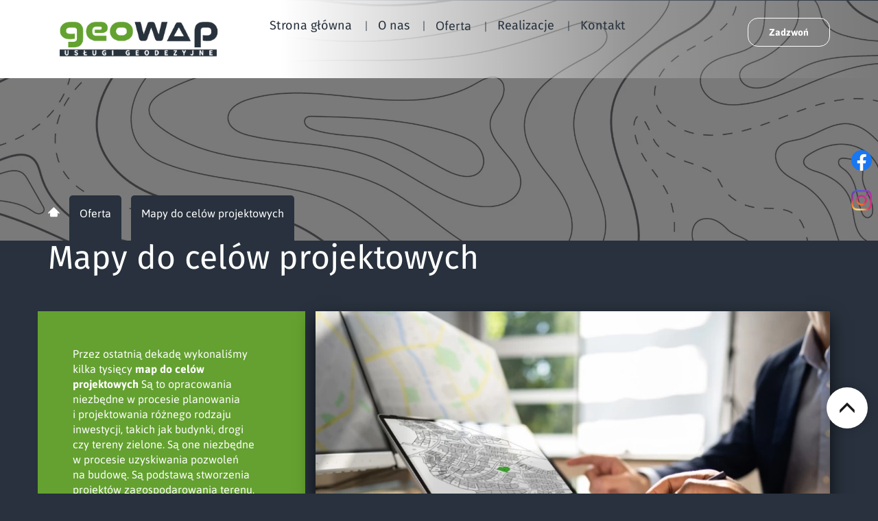

--- FILE ---
content_type: text/html; charset=utf-8
request_url: https://www.geowap.pl/oferta/mapy-do-celow-projektowych
body_size: 7651
content:
<!DOCTYPE html>
<html lang="pl-PL">
<head>
<meta http-equiv="X-UA-Compatible" content="IE=edge">
<meta name="viewport" content="width=device-width, initial-scale=1">
<meta name="SKYPE_TOOLBAR" content="SKYPE_TOOLBAR_PARSER_COMPATIBLE">
<meta charset="utf-8">
	<meta name="description" content="Oferujemy usługi z zakresu sporządzania map do celów projektowych, które są niezbędne do uzyskania pozwolenia na budowę. Kliknij, by dowiedzieć się więcej!">
	<title>Mapy do celów projektowych – wykonanie i aktualizacja</title>
	<link href="/images/design/favicon.ico" rel="icon" type="image/vnd.microsoft.icon">
<style>.block213 .banner > img,.block213 .banner > .image-edit img {max-width:1920px;width:1920px; left: 50%; margin: 0 0 0 -960px; position: relative; display:block; z-index:-1}</style>
	<style>.block442 .pathwayicon, .block442 .breadcrumbs span:not(:first-of-type) { position: relative; }.block442 .pathwayicon span { position: absolute; visibility: hidden; }</style>
	<style>.block442 .breadcrumbs .divider {margin-left:5px;margin-right:5px;}.block442 .breadcrumbs .active {}</style>
	<style>

/* BEGIN: Cookies Policy Notification Bar - J! system plugin (Powered by: Web357.com) */
.cpnb-outer { border-color: rgba(255, 255, 255, 1); }
.cpnb-outer.cpnb-div-position-top { border-bottom-width: 1px; }
.cpnb-outer.cpnb-div-position-bottom { border-top-width: 1px; }
.cpnb-outer.cpnb-div-position-top-left, .cpnb-outer.cpnb-div-position-top-right, .cpnb-outer.cpnb-div-position-bottom-left, .cpnb-outer.cpnb-div-position-bottom-right { border-width: 1px; }
.cpnb-message { color: #3d3d3d; }
.cpnb-message a { color: #141414 }
.cpnb-button, .cpnb-button-ok, .cpnb-m-enableAllButton { -webkit-border-radius: 4px; -moz-border-radius: 4px; border-radius: 4px; font-size: 14px; color: #ffffff; background-color: rgba(100, 161, 48, 1); }
.cpnb-button:hover, .cpnb-button:focus, .cpnb-button-ok:hover, .cpnb-button-ok:focus, .cpnb-m-enableAllButton:hover, .cpnb-m-enableAllButton:focus { color: #ffffff; background-color: rgba(100, 161, 48, 0.8); }
.cpnb-button-decline, .cpnb-button-delete, .cpnb-button-decline-modal, .cpnb-m-DeclineAllButton { color: #ffffff; background-color: rgba(119, 31, 31, 1); }
.cpnb-button-decline:hover, .cpnb-button-decline:focus, .cpnb-button-delete:hover, .cpnb-button-delete:focus, .cpnb-button-decline-modal:hover, .cpnb-button-decline-modal:focus, .cpnb-m-DeclineAllButton:hover, .cpnb-m-DeclineAllButton:focus { color: #ffffff; background-color: rgba(175, 38, 20, 1); }
.cpnb-button-cancel, .cpnb-button-reload, .cpnb-button-cancel-modal { color: #ffffff; background-color: rgba(90, 90, 90, 1); }
.cpnb-button-cancel:hover, .cpnb-button-cancel:focus, .cpnb-button-reload:hover, .cpnb-button-reload:focus, .cpnb-button-cancel-modal:hover, .cpnb-button-cancel-modal:focus { color: #ffffff; background-color: rgba(54, 54, 54, 1); }
.cpnb-button-settings, .cpnb-button-settings-modal { color: #3d3d3d; background-color: rgba(255, 255, 255, 0); }
.cpnb-button-settings:hover, .cpnb-button-settings:focus, .cpnb-button-settings-modal:hover, .cpnb-button-settings-modal:focus { color: #141414; background-color: rgba(255, 255, 255, 0); }
.cpnb-button-more-default, .cpnb-button-more-modal { color: #ffffff; background-color: rgba(90, 90, 90, 1); }
.cpnb-button-more-default:hover, .cpnb-button-more-modal:hover, .cpnb-button-more-default:focus, .cpnb-button-more-modal:focus { color: #ffffff; background-color: rgba(54, 54, 54, 1); }
.cpnb-m-SaveChangesButton { color: #3d3d3d; background-color: rgba(194, 194, 194, 1); }
.cpnb-m-SaveChangesButton:hover, .cpnb-m-SaveChangesButton:focus { color: #141414; background-color: rgba(163, 163, 163, 1); }
@media only screen and (max-width: 600px) {
.cpnb-left-menu-toggle::after, .cpnb-left-menu-toggle-button {
content: "Categories";
}
}
/* custom css */
.cpnb-buttons .cpnb-moreinfo-btn {color: #fff;}

.cpnb-left-menu-toggle::after {content: "Menu";}
.cpnb-left-menu-toggle-button {content: "Menu";}
.cpnb-left-menu-toggle-button {margin-left: -15px;}

.cpnb-decline-btn-m {display: none !important;}
.cpnb-buttons {float: none;}
.cpnb-message {padding: 4px 8px 10px;}

.cpnb-button-settings {font-size: 13px;}
.cpnb-button-settings:hover {text-decoration: underline;}

.cpnb-m-bottom-buttons {display: flex; align-items: center; justify-content: center;}
.cpnb-m-enableAllButton {order: 2;}
.cpnb-m-SaveChangesButton {order: 1;}
/* END: Cookies Policy Notification Bar - J! system plugin (Powered by: Web357.com) */
</style>

	
	
	
	
	
	
	<link rel="preload stylesheet" as="style" href="/cache/36978e6fc8f501ea43e73da03ce922f6.css" />
	<link rel="preload stylesheet" as="style" media="screen and (min-width: 768px)" href="/cache/desktop.css" />


<!-- BEGIN: Google Analytics -->
<!-- The cookies have been disabled. -->
<!-- END: Google Analytics -->
</head>
      <body class="page  lang-pl" data-itemid="961">
        <div id="wrapper">
            <div id="container">
                <header>
                                                    
<div class="block161 full-buttons mainmenu">


<div class="col-xs-12">

 <div class="inner row">
        <div class="section161 display-section" data-position="header-glowna-sekcja" data-sid="161" data-parent="1"><div class="clearfix"></div>
<div class="block256 header"  id="section-header" >


<div class="col-xs-12">

 <div class="inner row">
                            <div class="center" data-center="1">
                    <div class="section256 section-header-f" data-position="header-f-sekcja" data-sid="256" data-parent="1"><div class="clearfix"></div><div class="center">
<div class="block257 ">


<div class="col-xs-12 col-lg-3 hidden-xs hidden-sm hidden-md">

 <div class="inner">
        
<a href="https://www.geowap.pl/" class="logo" >
    <img src="/images/design/logo.webp" alt="GeoWap logo">
</a></div>
                                            <div class="clearfix"></div>
</div>
                                                             </div>
                                                    </div><div class="center">
<div class="block258 menu-header-1 flex-menu align-center-xs align-center-sm align-center-md align-left-lg align-left-xl">


<div class="col-xs-12 col-lg-7">

 <div class="inner">
            <nav class="navbar navbar-default navbar-custom">
        <div class="navbar-header">
            <div class="visible-md visible-sm visible-xs">
<a href="https://www.geowap.pl/" class="logo" >
    <img src="/images/design/logo.webp" alt="GeoWap logo">
</a></div>            <button type="button" class="navbar-toggle collapsed" id="navbar-toggle-258">
                <span class="icon-bar"></span>
                <span class="icon-bar"></span>
                <span class="icon-bar"></span>
            </button>
        </div>
        <div class="navbar-collapse collapse" id="navbar-collapse-258">
            <ul class="nav navbar-nav menu">
<li class="item-101"><a href="/" >Strona główna</a>
</li><li class="item-565"><a href="/o-nas" >O nas</a>
</li><li class="item-956 active dropdown parent"><span class="nav-header ">Oferta</span>
            <a class="dropdown-toggle" href="#" data-toggle="dropdown" role="button" aria-haspopup="true" aria-expanded="false"> <span class="caret"></span></a><ul class="dropdown-menu"><li class="item-961 current active"><a href="/oferta/mapy-do-celow-projektowych" >Mapy do celów projektowych</a>
</li><li class="item-962"><a href="/oferta/podzialy-nieruchomosci" >Podziały nieruchomości</a>
</li><li class="item-963"><a href="/oferta/wytyczenia-i-inwentaryzacje-budynkow" >Wytyczenia i inwentaryzacje budynków</a>
</li><li class="item-964"><a href="/oferta/geodezyjne-obslugi-inwestycji" >Geodezyjne obsługi inwestycji</a>
</li><li class="item-1132"><a href="/oferta/pomiary-dronem" >Pomiary dronem</a>
</li><li class="item-1133"><a href="/oferta/skaning-3d" >Skaning 3D</a>
</li></ul></li><li class="item-955"><a href="/realizacje" >Realizacje</a>
</li><li class="item-567"><a href="/kontakt" >Kontakt</a>
</li></ul>
</div>
</nav>
</div>
                                            <div class="clearfix"></div>
</div>
                                                             </div>
                                                    </div><div class="center">
<div class="block259 ">


<div class="col-xs-12 col-lg-2">

 <div class="inner text-right-xl text-right-lg text-right-md text-right-sm text-center-xs">
        
	<div class="row"><div class="col-md-12"><p><a class="btn btn-default" href="tel:+48606471896">Zadzwoń</a></p></div></div>
</div>
                                            <div class="clearfix"></div>
</div>
                                                             </div>
                                                    </div><div class="clearfix"></div></div><div class="clearfix"></div></div></div>
                                            <div class="clearfix"></div>
</div>
                                                             </div>
                                                    <div class="clearfix"></div></div></div>
                                            <div class="clearfix"></div>
</div>
                                                             </div>
                                                    
                <div class="clearfix"></div>                </header>
                <div id="main">
                    <div>                    <div id="system-message-container">
	</div>


                                        
<div class="block213 banner-transparency">


<div class="col-xs-12">

 <div class="inner row">
        
<div class="banner">
<div class="inner">
<div class="center">
<div class="col-xs-12 title">
</div>
</div>
<div class="clearfix"></div>
</div>
<img src="https://www.geowap.pl/images/design/banner-offer-category.webp" alt="słoje drewna"></div>


</div>
                                            <div class="clearfix"></div>
</div>
                                                             </div>
                                                    
<div class="block163 ">


<div class="col-xs-12">

 <div class="inner row">
        <div class="section163 display-section" data-position="breadcrumbs-glowna-sekcja" data-sid="163" data-parent="1"><div class="clearfix"></div>
<div class="block443 "  id="section-breadcrumbs" >


<div class="col-xs-12">

 <div class="inner row">
                            <div class="center" data-center="1">
                    <div class="section443 section-breadcrumbs-g" data-position="breadcrumbs-g-sekcja" data-sid="443" data-parent="1"><div class="clearfix"></div><div class="center">
<div class="block442 breadcrumbs-item-underline breadcrumbs-item-active-bg-sticky">


<div class="col-xs-12">

 <div class="inner">
        
<div class="breadcrumbs " itemscope itemtype="https://schema.org/BreadcrumbList">
    
    <span itemprop="itemListElement" itemscope itemtype="https://schema.org/ListItem"><a itemprop="item" href="/" class="pathwayicon"><img src="/images/design/icon-home.webp" alt="Ikona domu"><span itemprop="name">Strona główna</span></a><meta itemprop="position" content="1" /></span><span class="divider">|</span><span itemprop="name">Oferta</span><span class="divider">|</span><span class="breadcrumbs_last" itemprop="name">Mapy do celów projektowych</span></div>
</div>
                                            <div class="clearfix"></div>
</div>
                                                             </div>
                                                    </div><div class="clearfix"></div></div><div class="clearfix"></div></div></div>
                                            <div class="clearfix"></div>
</div>
                                                             </div>
                                                    <div class="clearfix"></div></div></div>
                                            <div class="clearfix"></div>
</div>
                                                             </div>
                                                    
<div class="center" data-center="1">                      <div id="content" class="col-xs-12">
                                                  <article class="item-page" data-content="1">
	
		
						
	
	
		
				
				<div class="row"><div class="col-md-12"><h1>Mapy do&nbsp;celów projektowych</h1></div></div><div class="row"><div class="col-md-4 well-2 margin-top-xl-lg-md margin-top-sm margin-top-xs"><p>Przez ostatnią dekadę wykonaliśmy kilka tysięcy<strong><span>&nbsp;</span>map do&nbsp;celów projektowych&nbsp;</strong>Są to&nbsp;opracowania niezbędne w&nbsp;procesie planowania i&nbsp;projektowania różnego rodzaju inwestycji, takich jak budynki, drogi czy&nbsp;tereny zielone.&nbsp;Są one&nbsp;niezbędne w&nbsp;procesie uzyskiwania pozwoleń na&nbsp;budowę. Są podstawą stworzenia projektów zagospodarowania terenu, które z&nbsp;kolei są później wykorzystywane przez nas do&nbsp;<a href="/oferta/wytyczenia-i-inwentaryzacje-budynkow">wytyczeń obiektów budowlanych</a>. W&nbsp;ramach naszych usług geodezyjnych oferujemy wykonanie map do&nbsp;celów projektowych, które spełniają wymagania naszych Klientów oraz&nbsp;norm i&nbsp;standardów obowiązujących w&nbsp;Polsce. Posiadamy wszelkie niezbędne uprawnienia zawodowe nadane przez Głównego Geodetę Kraju. Nasze mapy wyróżnia szczegółowość i&nbsp;dokładność pomiaru.</p></div><div class="col-md-8 margin-top-xl-lg-md margin-top-sm margin-top-xs brr-md-img shadow-img-1 margin-bottom-sm margin-bottom-xl-lg-md margin-bottom-xs"><p><img src="/images/design/content-mapy-do-celow-projektowych.webp" alt="analiza map geodezyjnych z&nbsp;podziałem na&nbsp;działki" width="770" height="500"></p></div></div><div class="row"><div class="col-md-12"><h2>Co powinna zawierać mapa do&nbsp;celów projektowych?</h2>
<p>Mapy do&nbsp;celów projektowych powinny określać zakres aktualizacji w&nbsp;taki&nbsp;sposób, by&nbsp;w&nbsp;przypadku budowy budynku można było uzyskać połączenie z&nbsp;siecią uzbrojenia terenu&nbsp;(siecią energetyczną, wodociągową, kanalizacyjną lub&nbsp;gazową). Obszary aktualizacji powinny zawierać&nbsp;informację o&nbsp;<strong>ukształtowaniu terenu</strong> oraz&nbsp;umiejscowieniu m.in. chodników oraz&nbsp;dróg. Wykonanie <strong>aktualizacji mapy zasadniczej</strong> wymaga wizji terenowej i&nbsp;wykonania pomiarów sytuacyjno-wysokościowych, a&nbsp;także przeprowadzenia inwentaryzacji obiektów znajdujących&nbsp;się na&nbsp;danym terenie.</p></div></div> 
	
						</article>
                          <div class="clearfix"></div>
                                              </div>
                      </div>                    
<div class="block1420 ">


<div class="col-xs-12">

 <div class="inner row">
        <div class="section1420 display-section" data-position="boksy-funkcyjne-glowna-sekcja" data-sid="1420" data-parent="1"><div class="clearfix"></div><div class="clearfix"></div></div></div>
                                            <div class="clearfix"></div>
</div>
                                                             </div>
                                                    
                    <div class="clearfix"></div></div>                </div>
                <footer>
                                        
<div class="block104  align-center fixed">


<div class="col-md-1 col-lg-1">

 <div class="inner text-center">
        
	<div class="gotoup  row"><div class="col-md-12 glyphicon glyphicon-menu-up fixed-up"></div></div>
</div>
                                            <div class="clearfix"></div>
</div>
                                                             </div>
                                                    
<div class="block169 ">


<div class="col-xs-12">

 <div class="inner row">
        
<div id="socialicons169" class="social-icons-container">
	<ul class="social-icons">
		<li><a class="csocial-link" href="https://www.facebook.com/profile.php?id=100063790080273"  target="_blank" rel="nofollow"><img src="https://www.geowap.pl/media/mod_socialicons/img/icon-facebook.svg" alt="facebook"></a></li><li><a class="csocial-link" href="https://www.instagram.com/pawel_geowap/"  target="_blank" rel="nofollow"><img src="https://www.geowap.pl/media/mod_socialicons/img/icon-instagram.webp" alt="instagram"></a></li>	</ul>
</div>
</div>
                                            <div class="clearfix"></div>
</div>
                                                             </div>
                                                    
<div class="block162 mainmenu">


<div class="col-xs-12">

 <div class="inner row">
        <div class="section162 display-section" data-position="footer-glowna-sekcja" data-sid="162" data-parent="1"><div class="clearfix"></div>
<div class="block421 "  id="section-footer" >


<div class="col-xs-12">

 <div class="inner row">
        <div class="section421 section-footer-m" data-position="footer-m-sekcja" data-sid="421" data-parent="1"><div class="clearfix"></div>
<div class="block422 ">


<div class="col-xs-12">

 <div class="inner row">
                            <div class="center" data-center="1">
                    <div class="section422 display-section" data-position="footer-m-sekcja-wew" data-sid="422" data-parent="1"><div class="clearfix"></div><div class="center">
<div class="block424 menu-footer-1 align-center-xs align-center-sm align-left-md align-left-lg align-left-xl">


<div class="col-xs-12 col-md-8 col-lg-12">

 <div class="inner">
        <div class="navbar-custom">
<ul class="nav nav-pills menu">
<li class="item-101"><a href="/" >Strona główna</a>
</li><li class="item-565"><a href="/o-nas" >O nas</a>
</li><li class="item-956 dropdown parent"><span class="nav-header ">Oferta</span>
            <a class="dropdown-toggle" href="#" data-toggle="dropdown" role="button" aria-haspopup="true" aria-expanded="false"> <span class="caret"></span></a><ul class="dropdown-menu"><li class="item-961 current"><a href="/oferta/mapy-do-celow-projektowych" >Mapy do celów projektowych</a>
</li><li class="item-962"><a href="/oferta/podzialy-nieruchomosci" >Podziały nieruchomości</a>
</li><li class="item-963"><a href="/oferta/wytyczenia-i-inwentaryzacje-budynkow" >Wytyczenia i inwentaryzacje budynków</a>
</li><li class="item-964"><a href="/oferta/geodezyjne-obslugi-inwestycji" >Geodezyjne obsługi inwestycji</a>
</li><li class="item-1132"><a href="/oferta/pomiary-dronem" >Pomiary dronem</a>
</li><li class="item-1133"><a href="/oferta/skaning-3d" >Skaning 3D</a>
</li></ul></li><li class="item-955"><a href="/realizacje" >Realizacje</a>
</li><li class="item-567"><a href="/kontakt" >Kontakt</a>
</li></ul>
</div>
</div>
                                            <div class="clearfix"></div>
</div>
                                                             </div>
                                                    </div><div class="clearfix"></div></div><div class="clearfix"></div></div></div>
                                            <div class="clearfix"></div>
</div>
                                                             </div>
                                                    
<div class="block423 ">


<div class="col-xs-12">

 <div class="inner text-center-xl text-center-lg text-center-md text-center-sm text-center-xs">
                            <div class="center">
                    
	<div class="row"><div class="col-md-12 margin-bottom-xl-lg-md margin-bottom-sm margin-bottom-xs"><p><a href="/polityka-prywatnosci" target="_blank" rel="noopener noreferrer">Polityka prywatności</a></p></div></div><div class="row"><div class="col-md-12 margin-bottom-xl-lg-md margin-bottom-sm margin-bottom-xs"><p><a href="/polityka-cookies" target="_blank" rel="noopener noreferrer">Polityka Cookies</a></p></div></div><div class="row"><div class="col-md-12"><p><span>Wszelkie prawa zastrzeżone ©&nbsp;2023&nbsp;</span><a href="https://wenet.pl/" target="_blank" rel="nofollow noopener noreferrer">WeNet</a></p></div></div>
<div class="clearfix"></div></div></div>
                                            <div class="clearfix"></div>
</div>
                                                             </div>
                                                    <div class="clearfix"></div></div></div>
                                            <div class="clearfix"></div>
</div>
                                                             </div>
                                                    <div class="clearfix"></div></div></div>
                                            <div class="clearfix"></div>
</div>
                                                             </div>
                                                    
                    <div class="clearfix"></div><div class="clearfix"></div>                </footer>
            </div>
        </div>
        <script src="/media/vendor/jquery/js/jquery.min.js?3.7.1"></script><script src="/media/legacy/js/jquery-noconflict.min.js?04499b98c0305b16b373dff09fe79d1290976288"></script><script src="https://www.geowap.pl/cache/36978e6fc8f501ea43e73da03ce922f6.js" ></script><script type="application/json" class="joomla-script-options new">{"system.paths":{"root":"","rootFull":"https:\/\/www.geowap.pl\/","base":"","baseFull":"https:\/\/www.geowap.pl\/"},"csrf.token":"f0ca1ed26ecff2006c86a3a0d821eead"}</script><script src="/media/system/js/core.min.js?9c761ae035a6bd778a710e6c0f5ff7de049b67a3"></script><script>

// BEGIN: Cookies Policy Notification Bar - J! system plugin (Powered by: Web357.com)
var cpnb_config = {"w357_joomla_caching":"0","w357_position":"bottom","w357_show_close_x_icon":"0","w357_hide_after_time":"display_always","w357_duration":"10","w357_animate_duration":"1000","w357_limit":"0","w357_message":"W naszym serwisie używamy plików cookies (tzw. ciasteczek), które zapisują się w przeglądarce internetowej Twojego urządzenia.\u003Cbr\/\u003EDzięki nim zapewniamy prawidłowe działanie strony internetowej, a także możemy lepiej dostosować ją do preferencji użytkowników. Pliki cookies umożliwiają nam analizę zachowania użytkowników na stronie, a także pozwalają na odpowiednie dopasowanie treści reklamowych, również przy współpracy z wybranymi partnerami. Możesz zarządzać plikami cookies, przechodząc do Ustawień. Informujemy, że zgodę można wycofać w dowolnym momencie. Więcej informacji znajdziesz w naszej Polityce Cookies.","w357_display_ok_btn":"1","w357_buttonText":"Akceptuj wszystkie","w357_display_decline_btn":"0","w357_buttonDeclineText":"Odrzuć","w357_display_cancel_btn":"0","w357_buttonCancelText":"Anuluj","w357_display_settings_btn":"1","w357_buttonSettingsText":"Ustawienia","w357_buttonMoreText":"Polityka Cookies","w357_buttonMoreLink":"\/polityka-cookies","w357_display_more_info_btn":"1","w357_fontColor":"#3d3d3d","w357_linkColor":"#141414","w357_fontSize":"14px","w357_backgroundColor":"rgba(255, 255, 255, 1)","w357_borderWidth":"1","w357_body_cover":"1","w357_overlay_state":"1","w357_overlay_color":"rgba(0, 0, 0, 0.5)","w357_height":"auto","w357_cookie_name":"cookiesDirective","w357_link_target":"_blank","w357_popup_width":"800","w357_popup_height":"600","w357_customText":"\u003Ch1\u003ECookies Policy\u003C\/h1\u003E\u003Chr \/\u003E\u003Ch3\u003EGeneral Use\u003C\/h3\u003E\u003Cp\u003EWe use cookies, tracking pixels and related technologies on our website. Cookies are small data files that are served by our platform and stored on your device. Our site uses cookies dropped by us or third parties for a variety of purposes including to operate and personalize the website. Also, cookies may also be used to track how you use the site to target ads to you on other websites.\u003C\/p\u003E\u003Ch3\u003EThird Parties\u003C\/h3\u003E\u003Cp\u003EOur website employs the use the various third-party services. Through the use of our website, these services may place anonymous cookies on the Visitor\u0027s browser and may send their own cookies to the Visitor\u0027s cookie file. Some of these services include but are not limited to: Google, Facebook, Twitter, Adroll, MailChimp, Sucuri, Intercom and other social networks, advertising agencies, security firewalls, analytics companies and service providers. These services may also collect and use anonymous identifiers such as IP Address, HTTP Referrer, Unique Device Identifier and other non-personally identifiable information and server logs.\u003C\/p\u003E\u003Chr \/\u003E","w357_more_info_btn_type":"menu_item","w357_blockCookies":"1","w357_autoAcceptAfterScrolling":"0","w357_numOfScrolledPixelsBeforeAutoAccept":"300","w357_reloadPageAfterAccept":"1","w357_enableConfirmationAlerts":"0","w357_enableConfirmationAlertsForAcceptBtn":0,"w357_enableConfirmationAlertsForDeclineBtn":0,"w357_enableConfirmationAlertsForDeleteBtn":0,"w357_confirm_allow_msg":"Wykonanie tej czynności spowoduje włączenie wszystkich plików cookies ustawionych przez tę witrynę. Czy na pewno chcesz włączyć wszystkie pliki cookies na tej stronie?","w357_confirm_delete_msg":"Wykonanie tej czynności spowoduje usunięcie wszystkich plików cookies ustawionych przez tę witrynę. Czy na pewno chcesz wyłączyć i usunąć wszystkie pliki cookies ze swojej przeglądarki?","w357_show_in_iframes":"1","w357_shortcode_is_enabled_on_this_page":0,"w357_base_url":"https:\/\/www.geowap.pl\/","w357_current_url":"https:\/\/www.geowap.pl\/oferta\/mapy-do-celow-projektowych","w357_always_display":"0","w357_show_notification_bar":true,"w357_expiration_cookieSettings":"365","w357_expiration_cookieAccept":"365","w357_expiration_cookieDecline":"180","w357_expiration_cookieCancel":"1","w357_accept_button_class_notification_bar":"cpnb-accept-btn","w357_decline_button_class_notification_bar":"cpnb-decline-btn","w357_cancel_button_class_notification_bar":"cpnb-cancel-btn","w357_settings_button_class_notification_bar":"cpnb-settings-btn","w357_moreinfo_button_class_notification_bar":"cpnb-moreinfo-btn","w357_accept_button_class_notification_bar_modal_window":"cpnb-accept-btn-m","w357_decline_button_class_notification_bar_modal_window":"cpnb-decline-btn-m","w357_save_button_class_notification_bar_modal_window":"cpnb-save-btn-m","w357_buttons_ordering":"[\u0022settings\u0022,\u0022moreinfo\u0022,\u0022decline\u0022,\u0022cancel\u0022,\u0022ok\u0022]"};
// END: Cookies Policy Notification Bar - J! system plugin (Powered by: Web357.com)
</script><script>

// BEGIN: Cookies Policy Notification Bar - J! system plugin (Powered by: Web357.com)
var cpnb_cookiesCategories = {"cookie_categories_group0":{"cookie_category_id":"required-cookies","cookie_category_name":"Niezbędne pliki cookies","cookie_category_description":"Techniczne i funkcjonalne pliki cookie umożliwiają prawidłowe działanie naszej strony internetowej. Wykorzystujemy je w celu zapewnienia bezpieczeństwa i odpowiedniego wyświetlania strony. Dzięki nim możemy ulepszyć usługi oferowane za jej pośrednictwem, na przykład dostosowując je do wyborów użytkownika. Pliki z tej kategorii umożliwiają także rozpoznanie preferencji użytkownika po powrocie na naszą stronę.","cookie_category_checked_by_default":"2","cookie_category_status":"1"},"cookie_categories_group1":{"cookie_category_id":"analytical-cookies","cookie_category_name":"Analityczne pliki cookies","cookie_category_description":"Analityczne pliki cookie zbierają informacje na temat liczby wizyt użytkowników i ich aktywności na naszej stronie internetowej. Dzięki nim możemy mierzyć i poprawiać wydajność naszej strony. Pozwalają nam zobaczyć, w jaki sposób odwiedzający poruszają się po niej i jakimi informacjami są zainteresowani. Dzięki temu możemy lepiej dopasować stronę internetową do potrzeb użytkowników oraz rozwijać naszą ofertę. Wszystkie dane są zbierane i agregowane anonimowo.","cookie_category_checked_by_default":"0","cookie_category_status":"1"},"cookie_categories_group2":{"cookie_category_id":"targeted-advertising-cookies","cookie_category_name":"Marketingowe pliki cookies","cookie_category_description":"Marketingowe pliki cookie są wykorzystywane do dostarczania reklam dopasowanych do preferencji użytkownika. Mogą być ustawiane przez nas lub naszych partnerów reklamowych za pośrednictwem naszej strony. Umożliwiają rozpoznanie zainteresowań użytkownika oraz wyświetlanie odpowiednich reklam zarówno na naszej stronie, jak i na innych stronach internetowych i platformach społecznościowych. Pliki z tej kategorii pozwalają także na mierzenie skuteczności kampanii marketingowych. ","cookie_category_checked_by_default":"0","cookie_category_status":"1"}};
// END: Cookies Policy Notification Bar - J! system plugin (Powered by: Web357.com)
</script><script>

// BEGIN: Cookies Policy Notification Bar - J! system plugin (Powered by: Web357.com)
var cpnb_manager = {"w357_m_modalState":"1","w357_m_floatButtonState":"1","w357_m_floatButtonPosition":"bottom_left","w357_m_HashLink":"cookies","w357_m_modal_menuItemSelectedBgColor":"rgba(200, 200, 200, 1)","w357_m_saveChangesButtonColorAfterChange":"rgba(100, 161, 48, 1)","w357_m_floatButtonIconSrc":"https:\/\/www.geowap.pl\/media\/plg_system_cookiespolicynotificationbar\/icons\/cpnb-cookies-manager-icon-1-64x64.png","w357_m_FloatButtonIconType":"fontawesome_icon","w357_m_FloatButtonIconFontAwesomeName":"fas fa-cookie-bite","w357_m_FloatButtonIconFontAwesomeSize":"fa-3x","w357_m_FloatButtonIconFontAwesomeColor":"rgba(102, 102, 102, 0.9)","w357_m_FloatButtonIconUikitName":"cog","w357_m_FloatButtonIconUikitSize":"1","w357_m_FloatButtonIconUikitColor":"rgba(61, 47, 44, 0.84)","w357_m_floatButtonText":"Ustawienia cookies","w357_m_modalHeadingText":"Zaawansowane ustawienia cookies","w357_m_checkboxText":"Włączony","w357_m_lockedText":"(Zablokowane)","w357_m_EnableAllButtonText":"Zezwól na wszystkie pliki cookies","w357_m_DeclineAllButtonText":"Nie zezwalaj na żadne pliki cookies","w357_m_SaveChangesButtonText":"Zapisz ustawienia","w357_m_confirmationAlertRequiredCookies":"Te pliki cookies są absolutnie niezbędne dla tej witryny. Nie możesz wyłączyć tej kategorii plików cookies. Dziękuję za zrozumienie!"};
// END: Cookies Policy Notification Bar - J! system plugin (Powered by: Web357.com)
</script></body>
</html>

--- FILE ---
content_type: text/css
request_url: https://www.geowap.pl/cache/desktop.css
body_size: 2057
content:
.block280 > div > div.inner {position: relative;}.body-lg .block280 > div > div.inner {margin-top:-80px;}.block280 strong {font-weight:normal}.body-xs .block280 strong {font-weight:normal}.body-sm .block280 strong {font-weight:normal}.body-md .block280 strong {font-weight:normal}.body-lg .block280 strong {font-weight:normal}.body-xl .block280 strong {font-weight:normal}.block280 > div > div.inner .slick-slide::before { content: ""; position: absolute; display: block; inset: 0; z-index: 1;  }.block280 > div > div.inner .hr-zmienny-2:after { left: 0; }.block280 > div > div.inner .slider .slick-dots li > button::before { content: none !important; }.body-sm .block280 > div > div.inner  .text { margin-bottom: 50px; }.body-md .block280 > div > div.inner  .text { margin-bottom: 70px; }.body-lg .block280 > div > div.inner  .text { margin-bottom: 100px; }.body-lg .block280 > div > div.inner  .slick-slide {padding-top: 70px;}.body-xl .block280 > div > div.inner  .text { margin-bottom: 190px; }
.block280 .slider .slick-dots li button::before {width:10px;height:10px;height:10px;border-radius: 100%;opacity: 1}.block280 .slider .slick-dots li:hover::before {opacity: 1}.slick-next:before { content: unset; }.slick-prev:before { content: unset; }.block280 .slider .slick-prev,.block280 .slider:hover .slick-prev{background:url(https://www.geowap.pl/images/design/arrow-left.webp) 0 50% no-repeat; left: 0; z-index: 999; width: 60px; height: 120px;margin-left:20px;}.block280 .slider .slick-next,.block280 .slider:hover .slick-next{background:url(https://www.geowap.pl/images/design/arrow-right.webp) 100% 50% no-repeat; right: 0; z-index: 999; width: 60px; height: 120px;margin-right:20px;}.block280 .slider .slick-dots{top:auto}.body-xl .block280 .slider .slick-dots {margin-bottom:95px;}.body-lg .block280 .slider .slick-dots {margin-bottom:50px;}.body-md .block280 .slider .slick-dots {margin-bottom:50px;}.body-sm .block280 .slider .slick-dots {margin-bottom:40px;}.block280 .slider .jquery-background-video-wrapper {height:500px;}.block280 .slider button.slick-prev{left: 0}.block280 .slider button.slick-next{right: 0}.slider .slide25 .btn { z-index: 9999; }.slider .slide25  .btn::after, .slider .slide25  a.btn::after, .slider .slide25  .btn::before { content: none; }.slider .slide25  a.btn.btn, .slider .slide25  button.btn, .slider .slide25  .btn, .slider .slide25  .rsform .btn[type=submit], .slider .slide25  .rsform .btn[type=reset], .slider .slide25  .btn:active{color:rgba(255, 255, 255, 1);background:rgba(100, 161, 48, 1);border:1px solid rgba(100, 161, 48, 1);border-radius:6px;/*Użyj narzędzia z https://www.cssmatic.com/box-shadow i wklej wygenerowany kod CSS*/}.slider .slide25  a.btn.btn:hover, .slider .slide25  button.btn:hover, .slider .slide25  a.btn:focus, .slider .slide25  button.btn:focus, .slider .slide25  .btn:focus, .slider .slide25  .btn.hovered,.slider .slide25  .btn:hover {color:rgba(255, 255, 255, 1);background:rgba(72, 112, 51, 1);border:1px solid rgba(72, 112, 51, 1);border-radius:6px;/*Użyj narzędzia z https://www.cssmatic.com/box-shadow i wklej wygenerowany kod CSS*/}.slider .slide25  a.btn.btn, .slider .slide25  button.btn, .slider .slide25  .btn, .slider .slide25  .rsform .btn[type=submit], .slider .slide25  .rsform .btn[type=reset], .slider .slide25  .btn:active{margin-top:40px;/*Użyj narzędzia z https://www.cssmatic.com/box-shadow i wklej wygenerowany kod CSS*/}.slider .slide25  a.btn.btn:hover, .slider .slide25  button.btn:hover, .slider .slide25  a.btn:focus, .slider .slide25  button.btn:focus, .slider .slide25  .btn:focus, .slider .slide25  .btn.hovered,.slider .slide25  .btn:hover {/*Użyj narzędzia z https://www.cssmatic.com/box-shadow i wklej wygenerowany kod CSS*/}.slider .slide25 .description { width: 100%; }.slider .slide25 .description {text-decoration: unset;}.slider .slide25 .description:hover {text-decoration: unset;}.slider .slide25 .description h3 {color:rgba(255, 255, 255, 1);line-height:1.5;text-decoration: unset;}.slider .slide25 .description h3:hover {text-decoration: unset;}.body-xs .slider .slide25 .description h3 {color:rgba(255, 255, 255, 1);}.body-sm .slider .slide25 .description h3 {color:rgba(255, 255, 255, 1);}.body-md .slider .slide25 .description h3 {color:rgba(255, 255, 255, 1);}.body-lg .slider .slide25 .description h3 {color:rgba(255, 255, 255, 1);}.body-xl .slider .slide25 .description h3 {color:rgba(255, 255, 255, 1);}.slider .slide25 .description .heading3 {color:rgba(255, 255, 255, 1);line-height:1.5;text-decoration: unset;}.slider .slide25 .description .heading3:hover {text-decoration: unset;}.body-xs .slider .slide25 .description .heading3 {color:rgba(255, 255, 255, 1);}.body-sm .slider .slide25 .description .heading3 {color:rgba(255, 255, 255, 1);}.body-md .slider .slide25 .description .heading3 {color:rgba(255, 255, 255, 1);}.body-lg .slider .slide25 .description .heading3 {color:rgba(255, 255, 255, 1);}.body-xl .slider .slide25 .description .heading3 {color:rgba(255, 255, 255, 1);}.slider .slide25 .description h3 {font-family:fira_sansregular,Arial,Helvetica,sans-serif;line-height:1.5;text-decoration: unset;}.slider .slide25 .description h3:hover {text-decoration: unset;}.body-xs .slider .slide25 .description h3 {font-family:fira_sansregular,Arial,Helvetica,sans-serif;}.body-sm .slider .slide25 .description h3 {font-family:fira_sansregular,Arial,Helvetica,sans-serif;}.body-md .slider .slide25 .description h3 {font-family:fira_sansregular,Arial,Helvetica,sans-serif;}.body-lg .slider .slide25 .description h3 {font-family:fira_sansregular,Arial,Helvetica,sans-serif;}.body-xl .slider .slide25 .description h3 {font-family:fira_sansregular,Arial,Helvetica,sans-serif;}.slider .slide25 .description .heading3 {font-family:fira_sansregular,Arial,Helvetica,sans-serif;line-height:1.5;text-decoration: unset;}.slider .slide25 .description .heading3:hover {text-decoration: unset;}.body-xs .slider .slide25 .description .heading3 {font-family:fira_sansregular,Arial,Helvetica,sans-serif;}.body-sm .slider .slide25 .description .heading3 {font-family:fira_sansregular,Arial,Helvetica,sans-serif;}.body-md .slider .slide25 .description .heading3 {font-family:fira_sansregular,Arial,Helvetica,sans-serif;}.body-lg .slider .slide25 .description .heading3 {font-family:fira_sansregular,Arial,Helvetica,sans-serif;}.body-xl .slider .slide25 .description .heading3 {font-family:fira_sansregular,Arial,Helvetica,sans-serif;}.slider .slide25 .description h3 {text-transform:uppercase;margin-bottom:1px;line-height:1;text-decoration: unset;}.slider .slide25 .description h3:hover {text-decoration: unset;}.body-sm .slider .slide25 .description h3 {font-size:35px;}.body-md .slider .slide25 .description h3 {font-size:40px;}.body-lg .slider .slide25 .description h3 {font-size:60px;}.body-xl .slider .slide25 .description h3 {font-size:70px;}.slider .slide25 .description .heading3 {text-transform:uppercase;margin-bottom:1px;line-height:1;text-decoration: unset;}.slider .slide25 .description .heading3:hover {text-decoration: unset;}.body-sm .slider .slide25 .description .heading3 {font-size:35px;}.body-md .slider .slide25 .description .heading3 {font-size:40px;}.body-lg .slider .slide25 .description .heading3 {font-size:60px;}.body-xl .slider .slide25 .description .heading3 {font-size:70px;}.slider .slide25 .description h4 {color:rgba(255, 255, 255, 1);line-height:1.5;text-decoration: unset;}.slider .slide25 .description h4:hover {text-decoration: unset;}.body-xs .slider .slide25 .description h4 {color:rgba(255, 255, 255, 1);}.body-sm .slider .slide25 .description h4 {color:rgba(255, 255, 255, 1);}.body-md .slider .slide25 .description h4 {color:rgba(255, 255, 255, 1);}.body-lg .slider .slide25 .description h4 {color:rgba(255, 255, 255, 1);}.body-xl .slider .slide25 .description h4 {color:rgba(255, 255, 255, 1);}.slider .slide25 .description .heading4 {color:rgba(255, 255, 255, 1);line-height:1.5;text-decoration: unset;}.slider .slide25 .description .heading4:hover {text-decoration: unset;}.body-xs .slider .slide25 .description .heading4 {color:rgba(255, 255, 255, 1);}.body-sm .slider .slide25 .description .heading4 {color:rgba(255, 255, 255, 1);}.body-md .slider .slide25 .description .heading4 {color:rgba(255, 255, 255, 1);}.body-lg .slider .slide25 .description .heading4 {color:rgba(255, 255, 255, 1);}.body-xl .slider .slide25 .description .heading4 {color:rgba(255, 255, 255, 1);}.slider .slide25 .description h4 {font-family:fira_sansregular,Arial,Helvetica,sans-serif;line-height:1.5;text-decoration: unset;}.slider .slide25 .description h4:hover {text-decoration: unset;}.body-xs .slider .slide25 .description h4 {font-family:fira_sansregular,Arial,Helvetica,sans-serif;}.body-sm .slider .slide25 .description h4 {font-family:fira_sansregular,Arial,Helvetica,sans-serif;}.body-md .slider .slide25 .description h4 {font-family:fira_sansregular,Arial,Helvetica,sans-serif;}.body-lg .slider .slide25 .description h4 {font-family:fira_sansregular,Arial,Helvetica,sans-serif;}.body-xl .slider .slide25 .description h4 {font-family:fira_sansregular,Arial,Helvetica,sans-serif;}.slider .slide25 .description .heading4 {font-family:fira_sansregular,Arial,Helvetica,sans-serif;line-height:1.5;text-decoration: unset;}.slider .slide25 .description .heading4:hover {text-decoration: unset;}.body-xs .slider .slide25 .description .heading4 {font-family:fira_sansregular,Arial,Helvetica,sans-serif;}.body-sm .slider .slide25 .description .heading4 {font-family:fira_sansregular,Arial,Helvetica,sans-serif;}.body-md .slider .slide25 .description .heading4 {font-family:fira_sansregular,Arial,Helvetica,sans-serif;}.body-lg .slider .slide25 .description .heading4 {font-family:fira_sansregular,Arial,Helvetica,sans-serif;}.body-xl .slider .slide25 .description .heading4 {font-family:fira_sansregular,Arial,Helvetica,sans-serif;}.slider .slide25 .description h4 {margin-bottom:1px;line-height:1;text-decoration: unset;}.slider .slide25 .description h4:hover {text-decoration: unset;}.body-sm .slider .slide25 .description h4 {font-size:28px;}.body-md .slider .slide25 .description h4 {font-size:35px;}.body-lg .slider .slide25 .description h4 {font-size:37px;}.body-xl .slider .slide25 .description h4 {font-size:42px;}.slider .slide25 .description h4 {/*Użyj narzędzia z https://www.cssmatic.com/box-shadow i wklej wygenerowany kod CSS*/}.slider .slide25 .description .heading4 {margin-bottom:1px;line-height:1;text-decoration: unset;}.slider .slide25 .description .heading4:hover {text-decoration: unset;}.body-sm .slider .slide25 .description .heading4 {font-size:28px;}.body-md .slider .slide25 .description .heading4 {font-size:35px;}.body-lg .slider .slide25 .description .heading4 {font-size:37px;}.body-xl .slider .slide25 .description .heading4 {font-size:42px;}.slider .slide25 .description .heading4 {/*Użyj narzędzia z https://www.cssmatic.com/box-shadow i wklej wygenerowany kod CSS*/}.slider .slide25 .description {position: absolute; bottom: 0;}.slider .slide26 .btn { z-index: 9999; }.slider .slide26  .btn::after, .slider .slide26  a.btn::after, .slider .slide26  .btn::before { content: none; }.slider .slide26  a.btn.btn, .slider .slide26  button.btn, .slider .slide26  .btn, .slider .slide26  .rsform .btn[type=submit], .slider .slide26  .rsform .btn[type=reset], .slider .slide26  .btn:active{color:rgba(255, 255, 255, 1);background:rgba(100, 161, 48, 1);border:1px solid rgba(100, 161, 48, 1);border-radius:6px;/*Użyj narzędzia z https://www.cssmatic.com/box-shadow i wklej wygenerowany kod CSS*/}.slider .slide26  a.btn.btn:hover, .slider .slide26  button.btn:hover, .slider .slide26  a.btn:focus, .slider .slide26  button.btn:focus, .slider .slide26  .btn:focus, .slider .slide26  .btn.hovered,.slider .slide26  .btn:hover {color:rgba(255, 255, 255, 1);background:rgba(72, 112, 51, 1);border:1px solid rgba(72, 112, 51, 1);border-radius:6px;/*Użyj narzędzia z https://www.cssmatic.com/box-shadow i wklej wygenerowany kod CSS*/}.slider .slide26  a.btn.btn, .slider .slide26  button.btn, .slider .slide26  .btn, .slider .slide26  .rsform .btn[type=submit], .slider .slide26  .rsform .btn[type=reset], .slider .slide26  .btn:active{margin-top:40px;/*Użyj narzędzia z https://www.cssmatic.com/box-shadow i wklej wygenerowany kod CSS*/}.slider .slide26  a.btn.btn:hover, .slider .slide26  button.btn:hover, .slider .slide26  a.btn:focus, .slider .slide26  button.btn:focus, .slider .slide26  .btn:focus, .slider .slide26  .btn.hovered,.slider .slide26  .btn:hover {/*Użyj narzędzia z https://www.cssmatic.com/box-shadow i wklej wygenerowany kod CSS*/}.slider .slide26 .description { width: 100%; }.slider .slide26 .description {text-decoration: unset;}.slider .slide26 .description:hover {text-decoration: unset;}.slider .slide26 .description h3 {color:rgba(255, 255, 255, 1);line-height:1.5;text-decoration: unset;}.slider .slide26 .description h3:hover {text-decoration: unset;}.body-xs .slider .slide26 .description h3 {color:rgba(255, 255, 255, 1);}.body-sm .slider .slide26 .description h3 {color:rgba(255, 255, 255, 1);}.body-md .slider .slide26 .description h3 {color:rgba(255, 255, 255, 1);}.body-lg .slider .slide26 .description h3 {color:rgba(255, 255, 255, 1);}.body-xl .slider .slide26 .description h3 {color:rgba(255, 255, 255, 1);}.slider .slide26 .description .heading3 {color:rgba(255, 255, 255, 1);line-height:1.5;text-decoration: unset;}.slider .slide26 .description .heading3:hover {text-decoration: unset;}.body-xs .slider .slide26 .description .heading3 {color:rgba(255, 255, 255, 1);}.body-sm .slider .slide26 .description .heading3 {color:rgba(255, 255, 255, 1);}.body-md .slider .slide26 .description .heading3 {color:rgba(255, 255, 255, 1);}.body-lg .slider .slide26 .description .heading3 {color:rgba(255, 255, 255, 1);}.body-xl .slider .slide26 .description .heading3 {color:rgba(255, 255, 255, 1);}.slider .slide26 .description h3 {font-family:fira_sansregular,Arial,Helvetica,sans-serif;line-height:1.5;text-decoration: unset;}.slider .slide26 .description h3:hover {text-decoration: unset;}.body-xs .slider .slide26 .description h3 {font-family:fira_sansregular,Arial,Helvetica,sans-serif;}.body-sm .slider .slide26 .description h3 {font-family:fira_sansregular,Arial,Helvetica,sans-serif;}.body-md .slider .slide26 .description h3 {font-family:fira_sansregular,Arial,Helvetica,sans-serif;}.body-lg .slider .slide26 .description h3 {font-family:fira_sansregular,Arial,Helvetica,sans-serif;}.body-xl .slider .slide26 .description h3 {font-family:fira_sansregular,Arial,Helvetica,sans-serif;}.slider .slide26 .description .heading3 {font-family:fira_sansregular,Arial,Helvetica,sans-serif;line-height:1.5;text-decoration: unset;}.slider .slide26 .description .heading3:hover {text-decoration: unset;}.body-xs .slider .slide26 .description .heading3 {font-family:fira_sansregular,Arial,Helvetica,sans-serif;}.body-sm .slider .slide26 .description .heading3 {font-family:fira_sansregular,Arial,Helvetica,sans-serif;}.body-md .slider .slide26 .description .heading3 {font-family:fira_sansregular,Arial,Helvetica,sans-serif;}.body-lg .slider .slide26 .description .heading3 {font-family:fira_sansregular,Arial,Helvetica,sans-serif;}.body-xl .slider .slide26 .description .heading3 {font-family:fira_sansregular,Arial,Helvetica,sans-serif;}.slider .slide26 .description h3 {text-transform:uppercase;margin-bottom:1px;line-height:1;text-decoration: unset;}.slider .slide26 .description h3:hover {text-decoration: unset;}.body-sm .slider .slide26 .description h3 {font-size:35px;}.body-md .slider .slide26 .description h3 {font-size:40px;}.body-lg .slider .slide26 .description h3 {font-size:60px;}.body-xl .slider .slide26 .description h3 {font-size:70px;}.slider .slide26 .description .heading3 {text-transform:uppercase;margin-bottom:1px;line-height:1;text-decoration: unset;}.slider .slide26 .description .heading3:hover {text-decoration: unset;}.body-sm .slider .slide26 .description .heading3 {font-size:35px;}.body-md .slider .slide26 .description .heading3 {font-size:40px;}.body-lg .slider .slide26 .description .heading3 {font-size:60px;}.body-xl .slider .slide26 .description .heading3 {font-size:70px;}.slider .slide26 .description h4 {color:rgba(255, 255, 255, 1);line-height:1.5;text-decoration: unset;}.slider .slide26 .description h4:hover {text-decoration: unset;}.body-xs .slider .slide26 .description h4 {color:rgba(255, 255, 255, 1);}.body-sm .slider .slide26 .description h4 {color:rgba(255, 255, 255, 1);}.body-md .slider .slide26 .description h4 {color:rgba(255, 255, 255, 1);}.body-lg .slider .slide26 .description h4 {color:rgba(255, 255, 255, 1);}.body-xl .slider .slide26 .description h4 {color:rgba(255, 255, 255, 1);}.slider .slide26 .description .heading4 {color:rgba(255, 255, 255, 1);line-height:1.5;text-decoration: unset;}.slider .slide26 .description .heading4:hover {text-decoration: unset;}.body-xs .slider .slide26 .description .heading4 {color:rgba(255, 255, 255, 1);}.body-sm .slider .slide26 .description .heading4 {color:rgba(255, 255, 255, 1);}.body-md .slider .slide26 .description .heading4 {color:rgba(255, 255, 255, 1);}.body-lg .slider .slide26 .description .heading4 {color:rgba(255, 255, 255, 1);}.body-xl .slider .slide26 .description .heading4 {color:rgba(255, 255, 255, 1);}.slider .slide26 .description h4 {font-family:fira_sansregular,Arial,Helvetica,sans-serif;line-height:1.5;text-decoration: unset;}.slider .slide26 .description h4:hover {text-decoration: unset;}.body-xs .slider .slide26 .description h4 {font-family:fira_sansregular,Arial,Helvetica,sans-serif;}.body-sm .slider .slide26 .description h4 {font-family:fira_sansregular,Arial,Helvetica,sans-serif;}.body-md .slider .slide26 .description h4 {font-family:fira_sansregular,Arial,Helvetica,sans-serif;}.body-lg .slider .slide26 .description h4 {font-family:fira_sansregular,Arial,Helvetica,sans-serif;}.body-xl .slider .slide26 .description h4 {font-family:fira_sansregular,Arial,Helvetica,sans-serif;}.slider .slide26 .description .heading4 {font-family:fira_sansregular,Arial,Helvetica,sans-serif;line-height:1.5;text-decoration: unset;}.slider .slide26 .description .heading4:hover {text-decoration: unset;}.body-xs .slider .slide26 .description .heading4 {font-family:fira_sansregular,Arial,Helvetica,sans-serif;}.body-sm .slider .slide26 .description .heading4 {font-family:fira_sansregular,Arial,Helvetica,sans-serif;}.body-md .slider .slide26 .description .heading4 {font-family:fira_sansregular,Arial,Helvetica,sans-serif;}.body-lg .slider .slide26 .description .heading4 {font-family:fira_sansregular,Arial,Helvetica,sans-serif;}.body-xl .slider .slide26 .description .heading4 {font-family:fira_sansregular,Arial,Helvetica,sans-serif;}.slider .slide26 .description h4 {margin-bottom:1px;line-height:1;text-decoration: unset;}.slider .slide26 .description h4:hover {text-decoration: unset;}.body-sm .slider .slide26 .description h4 {font-size:28px;}.body-md .slider .slide26 .description h4 {font-size:35px;}.body-lg .slider .slide26 .description h4 {font-size:37px;}.body-xl .slider .slide26 .description h4 {font-size:42px;}.slider .slide26 .description h4 {/*Użyj narzędzia z https://www.cssmatic.com/box-shadow i wklej wygenerowany kod CSS*/}.slider .slide26 .description .heading4 {margin-bottom:1px;line-height:1;text-decoration: unset;}.slider .slide26 .description .heading4:hover {text-decoration: unset;}.body-sm .slider .slide26 .description .heading4 {font-size:28px;}.body-md .slider .slide26 .description .heading4 {font-size:35px;}.body-lg .slider .slide26 .description .heading4 {font-size:37px;}.body-xl .slider .slide26 .description .heading4 {font-size:42px;}.slider .slide26 .description .heading4 {/*Użyj narzędzia z https://www.cssmatic.com/box-shadow i wklej wygenerowany kod CSS*/}.slider .slide26 .description {position: absolute; bottom: 0;}.slider .slide27 .btn { z-index: 9999; }.slider .slide27  .btn::after, .slider .slide27  a.btn::after, .slider .slide27  .btn::before { content: none; }.slider .slide27  a.btn.btn, .slider .slide27  button.btn, .slider .slide27  .btn, .slider .slide27  .rsform .btn[type=submit], .slider .slide27  .rsform .btn[type=reset], .slider .slide27  .btn:active{color:rgba(255, 255, 255, 1);background:rgba(100, 161, 48, 1);border:1px solid rgba(100, 161, 48, 1);border-radius:6px;/*Użyj narzędzia z https://www.cssmatic.com/box-shadow i wklej wygenerowany kod CSS*/}.slider .slide27  a.btn.btn:hover, .slider .slide27  button.btn:hover, .slider .slide27  a.btn:focus, .slider .slide27  button.btn:focus, .slider .slide27  .btn:focus, .slider .slide27  .btn.hovered,.slider .slide27  .btn:hover {color:rgba(255, 255, 255, 1);background:rgba(72, 112, 51, 1);border:1px solid rgba(72, 112, 51, 1);border-radius:6px;/*Użyj narzędzia z https://www.cssmatic.com/box-shadow i wklej wygenerowany kod CSS*/}.slider .slide27  a.btn.btn, .slider .slide27  button.btn, .slider .slide27  .btn, .slider .slide27  .rsform .btn[type=submit], .slider .slide27  .rsform .btn[type=reset], .slider .slide27  .btn:active{margin-top:40px;/*Użyj narzędzia z https://www.cssmatic.com/box-shadow i wklej wygenerowany kod CSS*/}.slider .slide27  a.btn.btn:hover, .slider .slide27  button.btn:hover, .slider .slide27  a.btn:focus, .slider .slide27  button.btn:focus, .slider .slide27  .btn:focus, .slider .slide27  .btn.hovered,.slider .slide27  .btn:hover {/*Użyj narzędzia z https://www.cssmatic.com/box-shadow i wklej wygenerowany kod CSS*/}.slider .slide27 .description { width: 100%; }.slider .slide27 .description {text-decoration: unset;}.slider .slide27 .description:hover {text-decoration: unset;}.slider .slide27 .description h3 {color:rgba(255, 255, 255, 1);line-height:1.5;text-decoration: unset;}.slider .slide27 .description h3:hover {text-decoration: unset;}.body-xs .slider .slide27 .description h3 {color:rgba(255, 255, 255, 1);}.body-sm .slider .slide27 .description h3 {color:rgba(255, 255, 255, 1);}.body-md .slider .slide27 .description h3 {color:rgba(255, 255, 255, 1);}.body-lg .slider .slide27 .description h3 {color:rgba(255, 255, 255, 1);}.body-xl .slider .slide27 .description h3 {color:rgba(255, 255, 255, 1);}.slider .slide27 .description .heading3 {color:rgba(255, 255, 255, 1);line-height:1.5;text-decoration: unset;}.slider .slide27 .description .heading3:hover {text-decoration: unset;}.body-xs .slider .slide27 .description .heading3 {color:rgba(255, 255, 255, 1);}.body-sm .slider .slide27 .description .heading3 {color:rgba(255, 255, 255, 1);}.body-md .slider .slide27 .description .heading3 {color:rgba(255, 255, 255, 1);}.body-lg .slider .slide27 .description .heading3 {color:rgba(255, 255, 255, 1);}.body-xl .slider .slide27 .description .heading3 {color:rgba(255, 255, 255, 1);}.slider .slide27 .description h3 {font-family:fira_sansregular,Arial,Helvetica,sans-serif;line-height:1.5;text-decoration: unset;}.slider .slide27 .description h3:hover {text-decoration: unset;}.body-xs .slider .slide27 .description h3 {font-family:fira_sansregular,Arial,Helvetica,sans-serif;}.body-sm .slider .slide27 .description h3 {font-family:fira_sansregular,Arial,Helvetica,sans-serif;}.body-md .slider .slide27 .description h3 {font-family:fira_sansregular,Arial,Helvetica,sans-serif;}.body-lg .slider .slide27 .description h3 {font-family:fira_sansregular,Arial,Helvetica,sans-serif;}.body-xl .slider .slide27 .description h3 {font-family:fira_sansregular,Arial,Helvetica,sans-serif;}.slider .slide27 .description .heading3 {font-family:fira_sansregular,Arial,Helvetica,sans-serif;line-height:1.5;text-decoration: unset;}.slider .slide27 .description .heading3:hover {text-decoration: unset;}.body-xs .slider .slide27 .description .heading3 {font-family:fira_sansregular,Arial,Helvetica,sans-serif;}.body-sm .slider .slide27 .description .heading3 {font-family:fira_sansregular,Arial,Helvetica,sans-serif;}.body-md .slider .slide27 .description .heading3 {font-family:fira_sansregular,Arial,Helvetica,sans-serif;}.body-lg .slider .slide27 .description .heading3 {font-family:fira_sansregular,Arial,Helvetica,sans-serif;}.body-xl .slider .slide27 .description .heading3 {font-family:fira_sansregular,Arial,Helvetica,sans-serif;}.slider .slide27 .description h3 {text-transform:uppercase;margin-bottom:1px;line-height:1;text-decoration: unset;}.slider .slide27 .description h3:hover {text-decoration: unset;}.body-sm .slider .slide27 .description h3 {font-size:35px;}.body-md .slider .slide27 .description h3 {font-size:40px;}.body-lg .slider .slide27 .description h3 {font-size:60px;}.body-xl .slider .slide27 .description h3 {font-size:70px;}.slider .slide27 .description .heading3 {text-transform:uppercase;margin-bottom:1px;line-height:1;text-decoration: unset;}.slider .slide27 .description .heading3:hover {text-decoration: unset;}.body-sm .slider .slide27 .description .heading3 {font-size:35px;}.body-md .slider .slide27 .description .heading3 {font-size:40px;}.body-lg .slider .slide27 .description .heading3 {font-size:60px;}.body-xl .slider .slide27 .description .heading3 {font-size:70px;}.slider .slide27 .description h4 {color:rgba(255, 255, 255, 1);line-height:1.5;text-decoration: unset;}.slider .slide27 .description h4:hover {text-decoration: unset;}.body-xs .slider .slide27 .description h4 {color:rgba(255, 255, 255, 1);}.body-sm .slider .slide27 .description h4 {color:rgba(255, 255, 255, 1);}.body-md .slider .slide27 .description h4 {color:rgba(255, 255, 255, 1);}.body-lg .slider .slide27 .description h4 {color:rgba(255, 255, 255, 1);}.body-xl .slider .slide27 .description h4 {color:rgba(255, 255, 255, 1);}.slider .slide27 .description .heading4 {color:rgba(255, 255, 255, 1);line-height:1.5;text-decoration: unset;}.slider .slide27 .description .heading4:hover {text-decoration: unset;}.body-xs .slider .slide27 .description .heading4 {color:rgba(255, 255, 255, 1);}.body-sm .slider .slide27 .description .heading4 {color:rgba(255, 255, 255, 1);}.body-md .slider .slide27 .description .heading4 {color:rgba(255, 255, 255, 1);}.body-lg .slider .slide27 .description .heading4 {color:rgba(255, 255, 255, 1);}.body-xl .slider .slide27 .description .heading4 {color:rgba(255, 255, 255, 1);}.slider .slide27 .description h4 {font-family:fira_sansregular,Arial,Helvetica,sans-serif;line-height:1.5;text-decoration: unset;}.slider .slide27 .description h4:hover {text-decoration: unset;}.body-xs .slider .slide27 .description h4 {font-family:fira_sansregular,Arial,Helvetica,sans-serif;}.body-sm .slider .slide27 .description h4 {font-family:fira_sansregular,Arial,Helvetica,sans-serif;}.body-md .slider .slide27 .description h4 {font-family:fira_sansregular,Arial,Helvetica,sans-serif;}.body-lg .slider .slide27 .description h4 {font-family:fira_sansregular,Arial,Helvetica,sans-serif;}.body-xl .slider .slide27 .description h4 {font-family:fira_sansregular,Arial,Helvetica,sans-serif;}.slider .slide27 .description .heading4 {font-family:fira_sansregular,Arial,Helvetica,sans-serif;line-height:1.5;text-decoration: unset;}.slider .slide27 .description .heading4:hover {text-decoration: unset;}.body-xs .slider .slide27 .description .heading4 {font-family:fira_sansregular,Arial,Helvetica,sans-serif;}.body-sm .slider .slide27 .description .heading4 {font-family:fira_sansregular,Arial,Helvetica,sans-serif;}.body-md .slider .slide27 .description .heading4 {font-family:fira_sansregular,Arial,Helvetica,sans-serif;}.body-lg .slider .slide27 .description .heading4 {font-family:fira_sansregular,Arial,Helvetica,sans-serif;}.body-xl .slider .slide27 .description .heading4 {font-family:fira_sansregular,Arial,Helvetica,sans-serif;}.slider .slide27 .description h4 {margin-bottom:1px;line-height:1;text-decoration: unset;}.slider .slide27 .description h4:hover {text-decoration: unset;}.body-sm .slider .slide27 .description h4 {font-size:28px;}.body-md .slider .slide27 .description h4 {font-size:35px;}.body-lg .slider .slide27 .description h4 {font-size:37px;}.body-xl .slider .slide27 .description h4 {font-size:42px;}.slider .slide27 .description h4 {/*Użyj narzędzia z https://www.cssmatic.com/box-shadow i wklej wygenerowany kod CSS*/}.slider .slide27 .description .heading4 {margin-bottom:1px;line-height:1;text-decoration: unset;}.slider .slide27 .description .heading4:hover {text-decoration: unset;}.body-sm .slider .slide27 .description .heading4 {font-size:28px;}.body-md .slider .slide27 .description .heading4 {font-size:35px;}.body-lg .slider .slide27 .description .heading4 {font-size:37px;}.body-xl .slider .slide27 .description .heading4 {font-size:42px;}.slider .slide27 .description .heading4 {/*Użyj narzędzia z https://www.cssmatic.com/box-shadow i wklej wygenerowany kod CSS*/}.slider .slide27 .description {position: absolute; bottom: 0;}.block257 > div > div.inner {position: relative;}.body-lg .block257 > div > div.inner {padding-top:20px;padding-bottom:20px;}.body-xl .block257 > div > div.inner {padding-top:20px;padding-bottom:20px;}.block257 strong {font-weight:normal}.body-xs .block257 strong {font-weight:normal}.body-sm .block257 strong {font-weight:normal}.body-md .block257 strong {font-weight:normal}.body-lg .block257 strong {font-weight:normal}.body-xl .block257 strong {font-weight:normal}